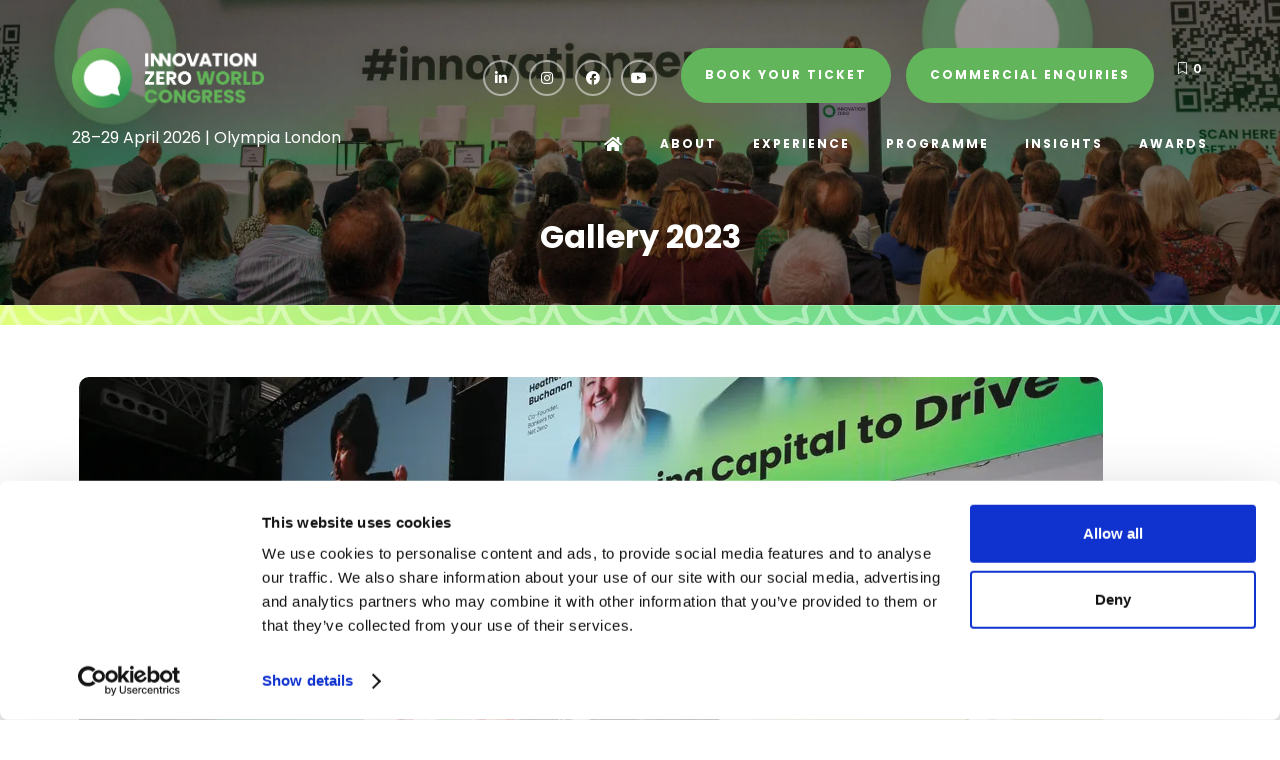

--- FILE ---
content_type: text/html;charset=utf-8
request_url: https://www.innovationzero.com/gallery-2023/14b8f876-innovationzero-d3-91jpg
body_size: 12002
content:






	
<!DOCTYPE html>
	<html lang="en-GB" class="no-js">
		<head>
			
	<meta http-equiv="Content-Type" content="text/html;charset=utf-8" />

	<title>
		
			 - Innovation Zero World 2026
		
	</title>
	<meta name="generator" 	 content="SHOWOFF by ASP.events" />
	<meta name="author" content="">

	
	<meta name="description" content="" />
	<meta name="keywords" content="" />

	<meta name="viewport" content="width=device-width, initial-scale=1.0" />

	
	
		
		
					<meta property="og:site_name" content="Innovation&#x20;Zero&#x20;2025" />  
			<meta property="schema:image" typeof="https://schema.org/WebPage" content="https://cdn.asp.events/CLIENT_Innovati_94A26F7C_B3C0_752F_CC179EFAFD17992A/sites/Innovation-Zero-2023/media/galleries/gallery-2023/14B8F876-innovationzero_d3-91.jpg/fit-in/1200x630/filters:no_upscale()" />  
			<meta property="og:image" content="https://cdn.asp.events/CLIENT_Innovati_94A26F7C_B3C0_752F_CC179EFAFD17992A/sites/Innovation-Zero-2023/media/galleries/gallery-2023/14B8F876-innovationzero_d3-91.jpg/fit-in/1200x630/filters:no_upscale()" />  
			<meta property="og:type" content="article" />  

			<!--
			896CC470F1E666EB742EBE1ED00FBAE70FB2A37496C44A5706E43BEFED69A8C4
			-->
			<base href="https://www.innovationzero.com/" > 
	<meta name="robots" content="noindex, follow" />  
	<link rel="icon" href="https://cdn.asp.events/CLIENT_Innovati_94A26F7C_B3C0_752F_CC179EFAFD17992A/sites/Innovation-Zero-2023/media/favicon.ico" type="image/x-icon" />  
	<link rel="canonical" href="https://www.innovationzero.com/gallery-2023/14b8f876-innovationzero-d3-91jpg" />  
<!-- Google Tag Manager -->
<script>(function(w,d,s,l,i){w[l]=w[l]||[];w[l].push({'gtm.start':
new Date().getTime(),event:'gtm.js'});var f=d.getElementsByTagName(s)[0],
j=d.createElement(s),dl=l!='dataLayer'?'&l='+l:'';j.async=true;j.src=
'https://www.googletagmanager.com/gtm.js?id='+i+dl;f.parentNode.insertBefore(j,f);
})(window,document,'script','dataLayer','GTM-WMB973Z');</script>
<!-- End Google Tag Manager -->

<script type="text/javascript" src="https://secure.visionary-business-ingenuity.com/js/270243.js" ></script>

<script>function initApollo(){var n=Math.random().toString(36).substring(7),o=document.createElement("script");

o.src=https://assets.apollo.io/micro/website-tracker/tracker.iife.js?nocache=+n,o.async=!0,o.defer=!0,

o.onload=function(){window.trackingFunctions.onLoad({appId:"663b4aa0bc05d0043877a8ae"})},

document.head.appendChild(o)}initApollo();</script>

<link href="https://fonts.googleapis.com/css2?family=Inter:wght@900&display=swap" rel="stylesheet">

<script type="text/javascript">
    (function(c,l,a,r,i,t,y){
        c[a]=c[a]||function(){(c[a].q=c[a].q||[]).push(arguments)};
        t=l.createElement(r);t.async=1;t.src="https://www.clarity.ms/tag/"+i;
        y=l.getElementsByTagName(r)[0];y.parentNode.insertBefore(t,y);
    })(window, document, "clarity", "script", "kcc6em5ozw");
</script>

<script src="https://t.contentsquare.net/uxa/0e9bd26df49dc.js"></script>

<meta name="msvalidate.01" content="AE1623880D2DA83F0C4759DBD77483F6" />

	
	



			
			<link rel="stylesheet" href="https://cdn.asp.events/CLIENT_Innovati_94A26F7C_B3C0_752F_CC179EFAFD17992A/sites/Innovation-Zero-2023/media/__theme/css/site.css?v=CE6B727A" />

			
			
			
				<link href="https://fonts.googleapis.com/css?family=Inter:300,300i,700,700i" rel="stylesheet">
			
			
				<link href="https://fonts.googleapis.com/css?family=Poppins:400,400i,700,700i" rel="stylesheet">
			
			

			
	
	<script src="https://code.jquery.com/jquery-3.5.1.min.js" integrity="sha256-9/aliU8dGd2tb6OSsuzixeV4y/faTqgFtohetphbbj0=" crossorigin="anonymous"></script>
    <script src="https://code.jquery.com/jquery-migrate-3.5.2.min.js" integrity="sha256-ocUeptHNod0gW2X1Z+ol3ONVAGWzIJXUmIs+4nUeDLI=" crossorigin="anonymous"></script>

	
    <script src="https://cdn.jsdelivr.net/npm/scriptjs@2.5.7/dist/script.min.js" integrity="sha384-+kbmEGZrjwfGzlYYiLQkgntepLDajw5ZAlz1jvKM4IVPwGH4Z+nbmccUIf9pz1Gq" crossorigin="anonymous"></script>

	
    
	    <script src="https://themes.asp.events/_base/1-2-0/includes/javascripts/dist/essentials.min.js?v=2" integrity="sha256-VH/xQ9VaI7edeFDGIzRJ1o39ePoODwG+T1ebmAilHJw=" crossorigin="anonymous"></script>
    

    
        <script src="https://themes.asp.events/_base/1-2-0/includes/javascripts/dist/global/accessibility.min.js" integrity="sha256-3ryO8Zp/KRAHeYaRhTrJ0vV4CcxzLH9OQgqW0DP3LRU=" crossorigin="anonymous" async></script>
	
    
    
	    <script src="https://themes.asp.events/_template_expo_crio_01/includes/javascripts/site.js?v=42" crossorigin="anonymous"></script>
    

	
	<link rel="preload" href="https://themes.asp.events/_base/1-2-0/includes/fonts/fontawesome/fontawesome-all.min.css?v=1" as="style" fetchPriority="low" onload="this.onload=null;this.rel='stylesheet'" />
	<link rel="preload" href="https://themes.asp.events/_base/1-2-0/includes/fonts/fontawesome/v4-shims.min.css?v=1" as="style" fetchPriority="low" onload="this.onload=null;this.rel='stylesheet'" />
    <noscript>
        <link href="https://themes.asp.events/_base/1-2-0/includes/fonts/fontawesome/fontawesome-all.min.css?v=1" rel="stylesheet" fetchPriority="low">
		<link href="https://themes.asp.events/_base/1-2-0/includes/fonts/fontawesome/v4-shims.min.css?v=1" rel="stylesheet" fetchPriority="low">
    </noscript>	


			
			

			
			<script src="https://themes.asp.events/_template_expo_crio_01/includes/javascripts/accessibility.js"></script>					
			<script type="text/javascript" src="https://themes.asp.events/_base/1-2-0/includes/javascripts/dist/global/accessibility.min.js"></script>

			
			<script src="https://themes.asp.events/_template_expo_crio_01/includes/javascripts/animations.js"></script>

			
	
	
		
		
		<meta name="google-site-verification" content="rvwe0UV1X25kHfFonefZy12REsBJbQHnbpQyrPG5A7k" /> <!-- Google tag (gtag.js) -->
<script async src="https://www.googletagmanager.com/gtag/js?id=G-GD17839T4R"></script>
<script>
  window.dataLayer = window.dataLayer || [];
  function gtag(){dataLayer.push(arguments);}
  gtag('js', new Date());

  gtag('config', 'G-GD17839T4R');
</script>
			<script>
				$script('https://cdn.asp.events/includes/js/jquery/magnificPopup/1.2.0/jquery.magnific-popup.min.js', function(){ $script('https://cdn.asp.events/includes/js/ASPModal.old.min.js'); });

				jQuery(document).ready(function(){

					jQuery(document).on('click','.js-share-button',showShareDialog);

					function showShareDialog(e)
					{
						e.preventDefault();

						var Site = jQuery(this).attr('data-site');

						if (jQuery(this).attr('data-slug') != '') {
							var PageUrl = jQuery(this).attr('data-slug');
						} else {
							var PageUrl = location.href;
						}

						var contentId = '';
						if (jQuery(this).attr('data-contentId') != '') {
							var contentId = jQuery(this).attr('data-contentId');
						}
						var shareText = jQuery(this).attr('data-shareText');
						var shareTitle = jQuery(this).attr('data-shareTitle');

						jQuery.get
							( '__share/buttons/getShareUrl'
							, { Site:Site , PageUrl:PageUrl , PageTitle:document.title, contentId:contentId, shareText:shareText, shareTitle:shareTitle }
							, redirectToShare
							);
					}

					function redirectToShare(data)
					{
						//open email share in modal
						if(data.ShareTo.indexOf('__share/email') == 0)
							openRemoteModal(data.ShareTo);
						else{

						var popupBlockerChecker = {
									check: function(popup_window){
											var _scope = this;
											if (popup_window) {
													if(/chrome/.test(navigator.userAgent.toLowerCase())){
															setTimeout(function () {
																	_scope._is_popup_blocked(_scope, popup_window);
															 },200);
													}else{
															popup_window.onload = function () {
																	_scope._is_popup_blocked(_scope, popup_window);
															};
													}
											}else{
													_scope._displayError();
											}
									},
									_is_popup_blocked: function(scope, popup_window){
											if ((popup_window.innerHeight > 0)==false){ scope._displayError(); }
									},
									_displayError: function(){
											alert("Popup Blocker is enabled! Please add this site to your exception list.");
									}
							};

							var popup = window.open(data.ShareTo,'_blank','width=800,height=650'); //'width=620,height=440'
							popupBlockerChecker.check(popup);
						}
					}

				});
			</script>
		
	

		</head>


	 
	<body class="body--id-2194 t-default Innovation-Zero-2023 ">
		
		
		
		<!-- Google Tag Manager (noscript) -->
<noscript><iframe src="https://www.googletagmanager.com/ns.html?id=GTM-WMB973Z"
height="0" width="0" style="display:none;visibility:hidden"></iframe></noscript>
<!-- End Google Tag Manager (noscript) -->

<noscript><img alt="" src=https://secure.visionary-business-ingenuity.com/270243.png style="display:none;" /></noscript>
	
		<a class="s-skip-to-main" href="#main" style="opacity: 0; position: absolute; transform: translateY(-100%);">Skip to main content</a>			
		<div class="site">
			<div class="l-navigation-mobile js-navigation-mobile">
				<button class="l-navigation-mobile__close js-navigation-mobile-close" type="button" aria-label="Close Menu" aria-controls="navigation">
					<i class="l-navigation-mobile__close__icon fal fa-times"></i>
				</button>
				<div class="l-navigation-mobile__quick-links">
					<a class="l-navigation-mobile__quick-links__button" href="https://www.innovationzero.com/">
						<i class="l-navigation-mobile__quick-links__button__icon fal fa-home"></i>
					</a>

					<a class="l-navigation-mobile__quick-links__button js-search-trigger" href="#search">
						<i class="l-navigation-mobile__quick-links__button__icon fal fa-search"></i>
					</a>			
				</div>	
				
					<div class="l-navigation-mobile__language">
						<div class="panel panel--default panel--id-40">
			
				<div class="panel__body">
					<p><a class="ck-button-one" href="ticketing-attendance" target="_self" title="ticketing-attendance">Book your ticket</a>&nbsp; &nbsp; &nbsp;<a class="ck-button-one" href="why-exhibit/book-stand" target="_self" title="why-exhibit/book-stand">Commercial Enquiries</a></p>

				</div>
			
		</div>
					</div>
							
				<nav class="l-navigation-mobile__menu" aria-label="Mobile Main Navigation">			
                    <ul class="menu menu--dropdown-toggle js-menu js-menu-dropdown-toggle">					
                        <!--seed:12B64DF7967D7F03BCC96F1A94C2F95269B5DA71-->
	
		
	
	
		<li title="Home" class="menu__item menu__item--home">

		
			<a href="" target="_self" class="menu__item__link menuitem menuitem--id-1">Home</a>
		

		
		</li>
	
		<li title="About" class="menu__item">

		
			<a href="about" target="_self" class="menu__item__link menuitem menuitem--id-29">About</a>
		

		
			
			<button class="menu__item__toggle" style="display: none;"><i class="fal fa-chevron-down"></i></button>

			
	
		<ul class="menu--sub-menu menu--sub-menu--level-1">
	
	
		<li title="About Innovation Zero" class="menu__item">

		
			<a href="about" target="_self" class="menu__item__link menuitem menuitem--id-83">About Innovation Zero</a>
		

		
		</li>
	
		<li title="Partnerships" class="menu__item">

		
			<a href="partner" target="_self" class="menu__item__link menuitem menuitem--id-425">Partnerships</a>
		

		
			
			<button class="menu__item__toggle" style="display: none;"><i class="fal fa-chevron-down"></i></button>

			
	
		<ul class="menu--sub-menu menu--sub-menu--level-2">
	
	
		<li title="2026 Partners" class="menu__item">

		
			<a href="2026-partners" target="_self" class="menu__item__link menuitem menuitem--id-434">2026 Partners</a>
		

		
		</li>
	
	
		</ul>
	


		
		</li>
	
		<li title="2026 Advisory Board" class="menu__item">

		
			<a href="2026-advisory-board" target="_self" class="menu__item__link menuitem menuitem--id-539">2026 Advisory Board</a>
		

		
		</li>
	
		<li title="Press &amp; Media" class="menu__item">

		
			<a href="visit/press-media" target="_self" class="menu__item__link menuitem menuitem--id-100">Press & Media</a>
		

		
		</li>
	
		<li title="Contact Us" class="menu__item">

		
			<a href="about/contact" target="_self" class="menu__item__link menuitem menuitem--id-78">Contact Us</a>
		

		
		</li>
	
	
		</ul>
	


		
		</li>
	
		<li title="Experience" class="menu__item">

		
			<span class="menu__item__link menuitem menuitem--id-546">Experience</span>
		

		
			
			<button class="menu__item__toggle" style="display: none;"><i class="fal fa-chevron-down"></i></button>

			
	
		<ul class="menu--sub-menu menu--sub-menu--level-1">
	
	
		<li title="Visit" class="menu__item">

		
			<a href="visit" target="_self" class="menu__item__link menuitem menuitem--id-48">Visit</a>
		

		
			
			<button class="menu__item__toggle" style="display: none;"><i class="fal fa-chevron-down"></i></button>

			
	
		<ul class="menu--sub-menu menu--sub-menu--level-2">
	
	
		<li title="2026 Sponsors &amp; Exhibitors" class="menu__item">

		
			<a href="why-exhibit/sponsor-exhibitor-list-2026" target="_self" class="menu__item__link menuitem menuitem--id-547">2026 Sponsors & Exhibitors</a>
		

		
		</li>
	
		<li title="Book Your Ticket" class="menu__item">

		
			<a href="ticketing-attendance" target="_self" class="menu__item__link menuitem menuitem--id-549">Book Your Ticket</a>
		

		
		</li>
	
	
		</ul>
	


		
		</li>
	
		<li title="Exhibit" class="menu__item">

		
			<a href="why-exhibit" target="_self" class="menu__item__link menuitem menuitem--id-74">Exhibit</a>
		

		
			
			<button class="menu__item__toggle" style="display: none;"><i class="fal fa-chevron-down"></i></button>

			
	
		<ul class="menu--sub-menu menu--sub-menu--level-2">
	
	
		<li title="Exhibitor Enquiry" class="menu__item">

		
			<a href="why-exhibit/book-stand" target="_self" class="menu__item__link menuitem menuitem--id-80">Exhibitor Enquiry</a>
		

		
		</li>
	
		<li title="2025 Post Event Report" class="menu__item">

		
			<a href="download-post-event-report" target="_self" class="menu__item__link menuitem menuitem--id-494">2025 Post Event Report</a>
		

		
		</li>
	
		<li title="Portal Login" class="menu__item">

		
			<a href="portal-login" target="_self" class="menu__item__link menuitem menuitem--id-89">Portal Login</a>
		

		
		</li>
	
	
		</ul>
	


		
		</li>
	
	
		</ul>
	


		
		</li>
	
		<li title="Programme" class="menu__item">

		
			<a href="2026-programme" target="_self" class="menu__item__link menuitem menuitem--id-24">Programme</a>
		

		
			
			<button class="menu__item__toggle" style="display: none;"><i class="fal fa-chevron-down"></i></button>

			
	
		<ul class="menu--sub-menu menu--sub-menu--level-1">
	
	
		<li title="2026 Forums" class="menu__item">

		
			<a href="innovation-zero-2026-forums" target="_self" class="menu__item__link menuitem menuitem--id-435">2026 Forums</a>
		

		
		</li>
	
		<li title="2026 Tracks" class="menu__item">

		
			<a href="innovation-zero-world-2026-tracks" target="_self" class="menu__item__link menuitem menuitem--id-548">2026 Tracks</a>
		

		
		</li>
	
		<li title="2026 Speakers" class="menu__item">

		
			<a href="2026-speakers" target="_self" class="menu__item__link menuitem menuitem--id-433">2026 Speakers</a>
		

		
		</li>
	
		<li title="Apply to Speak" class="menu__item">

		
			<a href="speaker-interest" target="_self" class="menu__item__link menuitem menuitem--id-542">Apply to Speak</a>
		

		
		</li>
	
	
		</ul>
	


		
		</li>
	
		<li title="Insights" class="menu__item">

		
			<a href="content-centre" target="_self" class="menu__item__link menuitem menuitem--id-27">Insights</a>
		

		
			
			<button class="menu__item__toggle" style="display: none;"><i class="fal fa-chevron-down"></i></button>

			
	
		<ul class="menu--sub-menu menu--sub-menu--level-1">
	
	
		<li title="News &amp; Insights" class="menu__item">

		
			<a href="news" target="_self" class="menu__item__link menuitem menuitem--id-199">News & Insights</a>
		

		
		</li>
	
		<li title="Interviews 2025" class="menu__item">

		
			<a href="interviews-2025-7jxo" target="_self" class="menu__item__link menuitem menuitem--id-474">Interviews 2025</a>
		

		
		</li>
	
		<li title="Sessions" class="menu__item">

		
			<a href="sessions" target="_self" class="menu__item__link menuitem menuitem--id-491">Sessions</a>
		

		
		</li>
	
		<li title="Zero In Newsletter" class="menu__item">

		
			<a href="zero-in" target="_self" class="menu__item__link menuitem menuitem--id-170">Zero In Newsletter</a>
		

		
			
			<button class="menu__item__toggle" style="display: none;"><i class="fal fa-chevron-down"></i></button>

			
	
		<ul class="menu--sub-menu menu--sub-menu--level-2">
	
	
		<li title="Subscribe" class="menu__item">

		
			<a href="zero-subscribe" target="_self" class="menu__item__link menuitem menuitem--id-492">Subscribe</a>
		

		
		</li>
	
	
		</ul>
	


		
		</li>
	
		<li title="Webinars" class="menu__item">

		
			<a href="webinars" target="_self" class="menu__item__link menuitem menuitem--id-507">Webinars</a>
		

		
		</li>
	
		<li title="Whitepaper" class="menu__item">

		
			<a href="whitepaper-scaling-flexible-consumer-led-grids" target="_self" class="menu__item__link menuitem menuitem--id-508">Whitepaper</a>
		

		
		</li>
	
	
		</ul>
	


		
		</li>
	
		<li title="Awards" class="menu__item">

		
			<a href="awards" target="_self" class="menu__item__link menuitem menuitem--id-242">Awards</a>
		

		
			
			<button class="menu__item__toggle" style="display: none;"><i class="fal fa-chevron-down"></i></button>

			
	
		<ul class="menu--sub-menu menu--sub-menu--level-1">
	
	
		<li title="Awards 2026" class="menu__item">

		
			<a href="awards" target="_self" class="menu__item__link menuitem menuitem--id-429">Awards 2026</a>
		

		
		</li>
	
		<li title="Green Solutions Catalogue" class="menu__item">

		
			<a href="solution-list" target="_self" class="menu__item__link menuitem menuitem--id-493">Green Solutions Catalogue</a>
		

		
		</li>
	
	
		</ul>
	


		
		</li>
	
	
		
	

	
                    </ui>		
				</nav>
				
					<div class="l-navigation-mobile__navigation__social">
						<div class="panel panel--default panel--id-8">
			
				<div class="panel__body">
					<ul class="ck-social-icons"><br />
	<li><a href="https://www.linkedin.com/company/innovationzero/" target="_blank" title="https://www.linkedin.com/company/innovationzero/">Linkedin</a></li>
	<li><a href="https://www.instagram.com/_innovationzero/" target="_blank" title="https://www.instagram.com/_innovationzero/">Instagram</a></li>
	<li><a href="https://www.facebook.com/innovationzerolondon" target="_blank" title="https://www.facebook.com/innovationzerolondon">Facebook</a></li>
	<li><a href="https://www.youtube.com/@_InnovationZero" target="_blank" title="https://www.youtube.com/@_InnovationZero">YouTube</a></li>
</ul>

				</div>
			
		</div>
					</div>
				
			</div>
			
				
	
    
	
		
	
	<div class="l-header-sticky">
		<div class="l-header-sticky__wrapper">
			<div class="l-header-sticky__branding-dates">
				<div class="l-header-sticky__branding">
					
						<div class="panel panel--default panel--id-61">
			
			
			
				<div class="panel__body">
					<table border="0" cellpadding="1" cellspacing="1" style="width: 100%;">
	<tbody>
		<tr>
			<td rowspan="2"><a href="" target="_self" title=""><img alt="Innovation Zero" src="https://cdn.asp.events/CLIENT_Innovati_94A26F7C_B3C0_752F_CC179EFAFD17992A/sites/Innovation-Zero-2023/media/IZ_World_dark.png" style="width: 192px; height: 60px;" /></a></td>
			<td>
			<p class="ck-intro-text">&nbsp; &nbsp;&nbsp;<strong>Powering the Future Economy</strong></p>
			</td>
		</tr>
		<tr>
			<td style="text-align: center;">&nbsp;</td>
		</tr>
	</tbody>
</table>

<p>&nbsp;</p>

				</div>
			
		</div>
											
				</div>
				
					<div class="l-header-sticky__dates">
						
							<div class="panel panel--default panel--id-14827">
			
			
			
				<div class="panel__body">
					<p><span class="ck-text-size-large">28th &amp; 29th April 2026&nbsp;| Olympia London</span></p>

				</div>
			
		</div>
												
					</div>
						
			</div>			
			<div class="l-header-sticky__call-to-actions-navigation">
				
				<div class="l-header-sticky__navigation">
					<a class="l-header-sticky__navigation__menu-trigger js-navigation-mobile-open" href="#">
						<i class="l-header-sticky__navigation__menu-trigger__icon fal fa-bars"></i>
					</a>						
					<nav class="l-header-sticky__navigation__menu js-navigation" data-name="main" aria-label="Main Navigation">						
						<ul class="menu menu--dropdown-responsive js-menu js-menu-dropdown-responsive menublock">
                            <!--seed:12B64DF7967D7F03BCC96F1A94C2F95269B5DA71-->
	
		
	
	
		<li title="Home" class="menu__item menu__item--home">

		
			<a href="" target="_self" class="menu__item__link menuitem menuitem--id-1">Home</a>
		

		
		</li>
	
		<li title="About" class="menu__item">

		
			<a href="about" target="_self" class="menu__item__link menuitem menuitem--id-29">About</a>
		

		
			
			<button class="menu__item__toggle" style="display: none;"><i class="fal fa-chevron-down"></i></button>

			
	
		<ul class="menu--sub-menu menu--sub-menu--level-1">
	
	
		<li title="About Innovation Zero" class="menu__item">

		
			<a href="about" target="_self" class="menu__item__link menuitem menuitem--id-83">About Innovation Zero</a>
		

		
		</li>
	
		<li title="Partnerships" class="menu__item">

		
			<a href="partner" target="_self" class="menu__item__link menuitem menuitem--id-425">Partnerships</a>
		

		
			
			<button class="menu__item__toggle" style="display: none;"><i class="fal fa-chevron-down"></i></button>

			
	
		<ul class="menu--sub-menu menu--sub-menu--level-2">
	
	
		<li title="2026 Partners" class="menu__item">

		
			<a href="2026-partners" target="_self" class="menu__item__link menuitem menuitem--id-434">2026 Partners</a>
		

		
		</li>
	
	
		</ul>
	


		
		</li>
	
		<li title="2026 Advisory Board" class="menu__item">

		
			<a href="2026-advisory-board" target="_self" class="menu__item__link menuitem menuitem--id-539">2026 Advisory Board</a>
		

		
		</li>
	
		<li title="Press &amp; Media" class="menu__item">

		
			<a href="visit/press-media" target="_self" class="menu__item__link menuitem menuitem--id-100">Press & Media</a>
		

		
		</li>
	
		<li title="Contact Us" class="menu__item">

		
			<a href="about/contact" target="_self" class="menu__item__link menuitem menuitem--id-78">Contact Us</a>
		

		
		</li>
	
	
		</ul>
	


		
		</li>
	
		<li title="Experience" class="menu__item">

		
			<span class="menu__item__link menuitem menuitem--id-546">Experience</span>
		

		
			
			<button class="menu__item__toggle" style="display: none;"><i class="fal fa-chevron-down"></i></button>

			
	
		<ul class="menu--sub-menu menu--sub-menu--level-1">
	
	
		<li title="Visit" class="menu__item">

		
			<a href="visit" target="_self" class="menu__item__link menuitem menuitem--id-48">Visit</a>
		

		
			
			<button class="menu__item__toggle" style="display: none;"><i class="fal fa-chevron-down"></i></button>

			
	
		<ul class="menu--sub-menu menu--sub-menu--level-2">
	
	
		<li title="2026 Sponsors &amp; Exhibitors" class="menu__item">

		
			<a href="why-exhibit/sponsor-exhibitor-list-2026" target="_self" class="menu__item__link menuitem menuitem--id-547">2026 Sponsors & Exhibitors</a>
		

		
		</li>
	
		<li title="Book Your Ticket" class="menu__item">

		
			<a href="ticketing-attendance" target="_self" class="menu__item__link menuitem menuitem--id-549">Book Your Ticket</a>
		

		
		</li>
	
	
		</ul>
	


		
		</li>
	
		<li title="Exhibit" class="menu__item">

		
			<a href="why-exhibit" target="_self" class="menu__item__link menuitem menuitem--id-74">Exhibit</a>
		

		
			
			<button class="menu__item__toggle" style="display: none;"><i class="fal fa-chevron-down"></i></button>

			
	
		<ul class="menu--sub-menu menu--sub-menu--level-2">
	
	
		<li title="Exhibitor Enquiry" class="menu__item">

		
			<a href="why-exhibit/book-stand" target="_self" class="menu__item__link menuitem menuitem--id-80">Exhibitor Enquiry</a>
		

		
		</li>
	
		<li title="2025 Post Event Report" class="menu__item">

		
			<a href="download-post-event-report" target="_self" class="menu__item__link menuitem menuitem--id-494">2025 Post Event Report</a>
		

		
		</li>
	
		<li title="Portal Login" class="menu__item">

		
			<a href="portal-login" target="_self" class="menu__item__link menuitem menuitem--id-89">Portal Login</a>
		

		
		</li>
	
	
		</ul>
	


		
		</li>
	
	
		</ul>
	


		
		</li>
	
		<li title="Programme" class="menu__item">

		
			<a href="2026-programme" target="_self" class="menu__item__link menuitem menuitem--id-24">Programme</a>
		

		
			
			<button class="menu__item__toggle" style="display: none;"><i class="fal fa-chevron-down"></i></button>

			
	
		<ul class="menu--sub-menu menu--sub-menu--level-1">
	
	
		<li title="2026 Forums" class="menu__item">

		
			<a href="innovation-zero-2026-forums" target="_self" class="menu__item__link menuitem menuitem--id-435">2026 Forums</a>
		

		
		</li>
	
		<li title="2026 Tracks" class="menu__item">

		
			<a href="innovation-zero-world-2026-tracks" target="_self" class="menu__item__link menuitem menuitem--id-548">2026 Tracks</a>
		

		
		</li>
	
		<li title="2026 Speakers" class="menu__item">

		
			<a href="2026-speakers" target="_self" class="menu__item__link menuitem menuitem--id-433">2026 Speakers</a>
		

		
		</li>
	
		<li title="Apply to Speak" class="menu__item">

		
			<a href="speaker-interest" target="_self" class="menu__item__link menuitem menuitem--id-542">Apply to Speak</a>
		

		
		</li>
	
	
		</ul>
	


		
		</li>
	
		<li title="Insights" class="menu__item">

		
			<a href="content-centre" target="_self" class="menu__item__link menuitem menuitem--id-27">Insights</a>
		

		
			
			<button class="menu__item__toggle" style="display: none;"><i class="fal fa-chevron-down"></i></button>

			
	
		<ul class="menu--sub-menu menu--sub-menu--level-1">
	
	
		<li title="News &amp; Insights" class="menu__item">

		
			<a href="news" target="_self" class="menu__item__link menuitem menuitem--id-199">News & Insights</a>
		

		
		</li>
	
		<li title="Interviews 2025" class="menu__item">

		
			<a href="interviews-2025-7jxo" target="_self" class="menu__item__link menuitem menuitem--id-474">Interviews 2025</a>
		

		
		</li>
	
		<li title="Sessions" class="menu__item">

		
			<a href="sessions" target="_self" class="menu__item__link menuitem menuitem--id-491">Sessions</a>
		

		
		</li>
	
		<li title="Zero In Newsletter" class="menu__item">

		
			<a href="zero-in" target="_self" class="menu__item__link menuitem menuitem--id-170">Zero In Newsletter</a>
		

		
			
			<button class="menu__item__toggle" style="display: none;"><i class="fal fa-chevron-down"></i></button>

			
	
		<ul class="menu--sub-menu menu--sub-menu--level-2">
	
	
		<li title="Subscribe" class="menu__item">

		
			<a href="zero-subscribe" target="_self" class="menu__item__link menuitem menuitem--id-492">Subscribe</a>
		

		
		</li>
	
	
		</ul>
	


		
		</li>
	
		<li title="Webinars" class="menu__item">

		
			<a href="webinars" target="_self" class="menu__item__link menuitem menuitem--id-507">Webinars</a>
		

		
		</li>
	
		<li title="Whitepaper" class="menu__item">

		
			<a href="whitepaper-scaling-flexible-consumer-led-grids" target="_self" class="menu__item__link menuitem menuitem--id-508">Whitepaper</a>
		

		
		</li>
	
	
		</ul>
	


		
		</li>
	
		<li title="Awards" class="menu__item">

		
			<a href="awards" target="_self" class="menu__item__link menuitem menuitem--id-242">Awards</a>
		

		
			
			<button class="menu__item__toggle" style="display: none;"><i class="fal fa-chevron-down"></i></button>

			
	
		<ul class="menu--sub-menu menu--sub-menu--level-1">
	
	
		<li title="Awards 2026" class="menu__item">

		
			<a href="awards" target="_self" class="menu__item__link menuitem menuitem--id-429">Awards 2026</a>
		

		
		</li>
	
		<li title="Green Solutions Catalogue" class="menu__item">

		
			<a href="solution-list" target="_self" class="menu__item__link menuitem menuitem--id-493">Green Solutions Catalogue</a>
		

		
		</li>
	
	
		</ul>
	


		
		</li>
	
	
		
	


                        </ul>
					</nav>
				</div>
			</div>
		</div>			
	</div>	

		
	<header class="l-header js-header" data-header-option="1">				
		<div class="l-header__wrapper">
			<div class="l-header__branding-dates">
				
					<div class="l-header__branding">
						<div class="panel panel--default panel--id-39">
			
				<div class="panel__body">
					<p class="ck-intro-text"><a href="" target="_self" title=""><img alt="IZ World Congress" src="https://cdn.asp.events/CLIENT_Innovati_94A26F7C_B3C0_752F_CC179EFAFD17992A/sites/Innovation-Zero-2023/media/IZ_World_white.png" style="width: 192px; height: 60px;" /></a>&nbsp; &nbsp; &nbsp;<span class="ck-text-size-large">&nbsp;</span></p>

				</div>
			
		</div>
					</div>
				
				
					<div class="l-header__dates">
						<div class="panel panel--default panel--id-6">
			
				<div class="panel__body">
					<p class="ck-text-white"><span class="ck-text-size-large">28&ndash;29&nbsp;April&nbsp;2026&nbsp;| Olympia London</span></p>

				</div>
			
		</div>
					</div>
				
			</div>
			<div class="l-header__extras-navigation">
				
					<div class="l-header__links-social-language">
						
						
							<div class="l-header__social">
								<div class="panel panel--default panel--id-8">
			
				<div class="panel__body">
					<ul class="ck-social-icons"><br />
	<li><a href="https://www.linkedin.com/company/innovationzero/" target="_blank" title="https://www.linkedin.com/company/innovationzero/">Linkedin</a></li>
	<li><a href="https://www.instagram.com/_innovationzero/" target="_blank" title="https://www.instagram.com/_innovationzero/">Instagram</a></li>
	<li><a href="https://www.facebook.com/innovationzerolondon" target="_blank" title="https://www.facebook.com/innovationzerolondon">Facebook</a></li>
	<li><a href="https://www.youtube.com/@_InnovationZero" target="_blank" title="https://www.youtube.com/@_InnovationZero">YouTube</a></li>
</ul>

				</div>
			
		</div>
							</div>
						
						
							<div class="l-header__language">
								<div class="panel panel--default panel--id-40">
			
				<div class="panel__body">
					<p><a class="ck-button-one" href="ticketing-attendance" target="_self" title="ticketing-attendance">Book your ticket</a>&nbsp; &nbsp; &nbsp;<a class="ck-button-one" href="why-exhibit/book-stand" target="_self" title="why-exhibit/book-stand">Commercial Enquiries</a></p>

				</div>
			
		</div>
							</div>
						
						
							<div class="l-header__wishlist">
								<div class="panel panel--default panel--id-483"> 
 <div class="panel__body"> 
  <p> <button class="p-button p-button--type-widget-wishlist-toggle js-communities-bar-favourites-toggle"> <i class="p-button__icon fal fa-bookmark"></i> <span class="p-button__value js-favourites-count">0</span> </button> 
   <div class="w-wishlist js-wishlist"> 
    <div class="w-wishlist__header"> 
     <h2 class="w-wishlist__header__title"> Wishlist </h2> 
    </div> 
    <div class="w-wishlist__empty-state js-wishlist-empty"> 
     <div class="p-empty-state p-empty-state--type-widget-wishlist"> 
      <div class="p-empty-state__body">
        Add some favourites to your wishlist to get started! 
      </div> 
     </div> 
    </div> 
    <div class="w-wishlist__body js-wishlist-body"> 
     <div class="w-wishlist__body__list js-wishlist-body-listwrapper"> 
      <div class="w-wishlist__body__list__items"> 
       <ul class="p-list p-list--type-widget-wishlist js-wishlist-body-list"> 
       </ul> 
      </div> 
      <div class="w-wishlist__body__list__actions"> 
       <button class="p-button p-button--secondary button--secondary js-wishlist-body-list-emailbtn">Email this List</button> 
       <button class="p-button p-button--primary button--primary js-wishlist-body-list-downloadpdf">Download</button> 
      </div> 
     </div> 
     <div class="w-wishlist__body__list js-wishlist-body-loading"> 
      <div class="w-wishlist__body__message">
       Generating...
      </div> 
     </div> 
     <div class="w-wishlist__body__email js-wishlist-body-email"> 
      <div class="w-wishlist__body__email__form"> 
       <form class="p-form p-form--type-widget-wishlist-email"> 
        <div class="p-form__group p-form__group--email"> 
         <div class="p-form__group__label-wrapper"> 
          <label class="p-form__group__label">Email this List</label> 
         </div> 
         <div class="p-form__group__control-wrapper"> 
          <input type="email" class="p-form__group__control" required="" placeholder="john@email.com" /> 
         </div> 
        </div> 
        <div class="p-form__actions"> 
         <div class="p-form__actions__secondary"> 
          <button class="p-button p-button--secondary button--secondary js-wishlist-back-to-wishlist"><i class="fal fa-arrow-left"></i> Wishlist</button> 
         </div> 
         <div class="p-form__actions__primary"> 
          <button class="p-button p-button--primary button--primary js-wishlist-body-emailpdf">Email this List</button> 
         </div> 
        </div> 
       </form> 
      </div> 
     </div> 
    </div> 
   </div> <script type="text/javascript">
		var engageURL = "https://zone.showoff.asp.events";
		var siteUuid = "38E45731-C841-99DE-E1D0B3B30E83A162";

		$(function() {
			$.engageWishlist.outputWishlistItems = function(data) {
				$('.js-wishlist-body-list').empty();
				var groups = $.engageWishlist.groupBy(data, 'libraryName');

				$.each(groups, function(libraryName, items) {

					$('.js-wishlist-body-list').append( '<li class="p-list__item p-list__item--type-heading">' + libraryName + '</li>' );

					$.each(items, function(index, row) {

						var itemimage = '<a class="p-list__item__image p-list__item__image--type-placeholder" href="' + row.slug + '" target="_blank"></a>';
						if (row.image !== '') {
							itemimage = '<a class="p-list__item__image" href="' + row.slug + '" target="_blank" style="background-image: url(\'' + row.image + '\');"></a>';
						}

						var itemhtml = ' \
								<li class="p-list__item js-library-item is-favourited" data-content-i-d="' + row.contentID + '" > \
									' + itemimage + ' \
									<div class="p-list__item__header"> \
										<h4 class="p-list__item__header__title"> \
											<a class="p-list__item__header__title__link" href="' + row.slug + '" target="_blank" title="' + row.title + '">' + row.title + '</a> \
										</h4> \
									</div> \
									<div class="p-list__item__actions"> \
										<div class="p-button-group"> \
											<a class="p-button p-button--type-widget-wishlist-list-remove js-library-item-favourite" data-content-i-d="' + row.contentID + '"> \
												<i class="p-button__icon fal fa-trash-alt"></i> \
											</a> \
										</div> \
									</div> \
								</li> \
							';
						$('.js-wishlist-body-list').append( itemhtml );
					});
				});
			}
		});
	</script> <script type="text/javascript" src="/__includes/communities/javascripts/wishlist.js"></script> <br /> &nbsp;</p> 
 </div> 
</div>
							</div>
											
					</div>
				
				<div class="l-header__navigation">	
					<a class="l-header__navigation__menu-trigger js-navigation-mobile-open" href="#">
						<i class="l-header__navigation__menu-trigger__icon fal fa-bars"></i>
					</a>						
					<nav class="l-header__navigation__menu js-navigation" data-name="main" aria-label="Main Navigation">						
						<ul class="menu menu--dropdown-responsive js-menu js-menu-dropdown-responsive menublock">
                            <!--seed:12B64DF7967D7F03BCC96F1A94C2F95269B5DA71-->
	
		
	
	
		<li title="Home" class="menu__item menu__item--home">

		
			<a href="" target="_self" class="menu__item__link menuitem menuitem--id-1">Home</a>
		

		
		</li>
	
		<li title="About" class="menu__item">

		
			<a href="about" target="_self" class="menu__item__link menuitem menuitem--id-29">About</a>
		

		
			
			<button class="menu__item__toggle" style="display: none;"><i class="fal fa-chevron-down"></i></button>

			
	
		<ul class="menu--sub-menu menu--sub-menu--level-1">
	
	
		<li title="About Innovation Zero" class="menu__item">

		
			<a href="about" target="_self" class="menu__item__link menuitem menuitem--id-83">About Innovation Zero</a>
		

		
		</li>
	
		<li title="Partnerships" class="menu__item">

		
			<a href="partner" target="_self" class="menu__item__link menuitem menuitem--id-425">Partnerships</a>
		

		
			
			<button class="menu__item__toggle" style="display: none;"><i class="fal fa-chevron-down"></i></button>

			
	
		<ul class="menu--sub-menu menu--sub-menu--level-2">
	
	
		<li title="2026 Partners" class="menu__item">

		
			<a href="2026-partners" target="_self" class="menu__item__link menuitem menuitem--id-434">2026 Partners</a>
		

		
		</li>
	
	
		</ul>
	


		
		</li>
	
		<li title="2026 Advisory Board" class="menu__item">

		
			<a href="2026-advisory-board" target="_self" class="menu__item__link menuitem menuitem--id-539">2026 Advisory Board</a>
		

		
		</li>
	
		<li title="Press &amp; Media" class="menu__item">

		
			<a href="visit/press-media" target="_self" class="menu__item__link menuitem menuitem--id-100">Press & Media</a>
		

		
		</li>
	
		<li title="Contact Us" class="menu__item">

		
			<a href="about/contact" target="_self" class="menu__item__link menuitem menuitem--id-78">Contact Us</a>
		

		
		</li>
	
	
		</ul>
	


		
		</li>
	
		<li title="Experience" class="menu__item">

		
			<span class="menu__item__link menuitem menuitem--id-546">Experience</span>
		

		
			
			<button class="menu__item__toggle" style="display: none;"><i class="fal fa-chevron-down"></i></button>

			
	
		<ul class="menu--sub-menu menu--sub-menu--level-1">
	
	
		<li title="Visit" class="menu__item">

		
			<a href="visit" target="_self" class="menu__item__link menuitem menuitem--id-48">Visit</a>
		

		
			
			<button class="menu__item__toggle" style="display: none;"><i class="fal fa-chevron-down"></i></button>

			
	
		<ul class="menu--sub-menu menu--sub-menu--level-2">
	
	
		<li title="2026 Sponsors &amp; Exhibitors" class="menu__item">

		
			<a href="why-exhibit/sponsor-exhibitor-list-2026" target="_self" class="menu__item__link menuitem menuitem--id-547">2026 Sponsors & Exhibitors</a>
		

		
		</li>
	
		<li title="Book Your Ticket" class="menu__item">

		
			<a href="ticketing-attendance" target="_self" class="menu__item__link menuitem menuitem--id-549">Book Your Ticket</a>
		

		
		</li>
	
	
		</ul>
	


		
		</li>
	
		<li title="Exhibit" class="menu__item">

		
			<a href="why-exhibit" target="_self" class="menu__item__link menuitem menuitem--id-74">Exhibit</a>
		

		
			
			<button class="menu__item__toggle" style="display: none;"><i class="fal fa-chevron-down"></i></button>

			
	
		<ul class="menu--sub-menu menu--sub-menu--level-2">
	
	
		<li title="Exhibitor Enquiry" class="menu__item">

		
			<a href="why-exhibit/book-stand" target="_self" class="menu__item__link menuitem menuitem--id-80">Exhibitor Enquiry</a>
		

		
		</li>
	
		<li title="2025 Post Event Report" class="menu__item">

		
			<a href="download-post-event-report" target="_self" class="menu__item__link menuitem menuitem--id-494">2025 Post Event Report</a>
		

		
		</li>
	
		<li title="Portal Login" class="menu__item">

		
			<a href="portal-login" target="_self" class="menu__item__link menuitem menuitem--id-89">Portal Login</a>
		

		
		</li>
	
	
		</ul>
	


		
		</li>
	
	
		</ul>
	


		
		</li>
	
		<li title="Programme" class="menu__item">

		
			<a href="2026-programme" target="_self" class="menu__item__link menuitem menuitem--id-24">Programme</a>
		

		
			
			<button class="menu__item__toggle" style="display: none;"><i class="fal fa-chevron-down"></i></button>

			
	
		<ul class="menu--sub-menu menu--sub-menu--level-1">
	
	
		<li title="2026 Forums" class="menu__item">

		
			<a href="innovation-zero-2026-forums" target="_self" class="menu__item__link menuitem menuitem--id-435">2026 Forums</a>
		

		
		</li>
	
		<li title="2026 Tracks" class="menu__item">

		
			<a href="innovation-zero-world-2026-tracks" target="_self" class="menu__item__link menuitem menuitem--id-548">2026 Tracks</a>
		

		
		</li>
	
		<li title="2026 Speakers" class="menu__item">

		
			<a href="2026-speakers" target="_self" class="menu__item__link menuitem menuitem--id-433">2026 Speakers</a>
		

		
		</li>
	
		<li title="Apply to Speak" class="menu__item">

		
			<a href="speaker-interest" target="_self" class="menu__item__link menuitem menuitem--id-542">Apply to Speak</a>
		

		
		</li>
	
	
		</ul>
	


		
		</li>
	
		<li title="Insights" class="menu__item">

		
			<a href="content-centre" target="_self" class="menu__item__link menuitem menuitem--id-27">Insights</a>
		

		
			
			<button class="menu__item__toggle" style="display: none;"><i class="fal fa-chevron-down"></i></button>

			
	
		<ul class="menu--sub-menu menu--sub-menu--level-1">
	
	
		<li title="News &amp; Insights" class="menu__item">

		
			<a href="news" target="_self" class="menu__item__link menuitem menuitem--id-199">News & Insights</a>
		

		
		</li>
	
		<li title="Interviews 2025" class="menu__item">

		
			<a href="interviews-2025-7jxo" target="_self" class="menu__item__link menuitem menuitem--id-474">Interviews 2025</a>
		

		
		</li>
	
		<li title="Sessions" class="menu__item">

		
			<a href="sessions" target="_self" class="menu__item__link menuitem menuitem--id-491">Sessions</a>
		

		
		</li>
	
		<li title="Zero In Newsletter" class="menu__item">

		
			<a href="zero-in" target="_self" class="menu__item__link menuitem menuitem--id-170">Zero In Newsletter</a>
		

		
			
			<button class="menu__item__toggle" style="display: none;"><i class="fal fa-chevron-down"></i></button>

			
	
		<ul class="menu--sub-menu menu--sub-menu--level-2">
	
	
		<li title="Subscribe" class="menu__item">

		
			<a href="zero-subscribe" target="_self" class="menu__item__link menuitem menuitem--id-492">Subscribe</a>
		

		
		</li>
	
	
		</ul>
	


		
		</li>
	
		<li title="Webinars" class="menu__item">

		
			<a href="webinars" target="_self" class="menu__item__link menuitem menuitem--id-507">Webinars</a>
		

		
		</li>
	
		<li title="Whitepaper" class="menu__item">

		
			<a href="whitepaper-scaling-flexible-consumer-led-grids" target="_self" class="menu__item__link menuitem menuitem--id-508">Whitepaper</a>
		

		
		</li>
	
	
		</ul>
	


		
		</li>
	
		<li title="Awards" class="menu__item">

		
			<a href="awards" target="_self" class="menu__item__link menuitem menuitem--id-242">Awards</a>
		

		
			
			<button class="menu__item__toggle" style="display: none;"><i class="fal fa-chevron-down"></i></button>

			
	
		<ul class="menu--sub-menu menu--sub-menu--level-1">
	
	
		<li title="Awards 2026" class="menu__item">

		
			<a href="awards" target="_self" class="menu__item__link menuitem menuitem--id-429">Awards 2026</a>
		

		
		</li>
	
		<li title="Green Solutions Catalogue" class="menu__item">

		
			<a href="solution-list" target="_self" class="menu__item__link menuitem menuitem--id-493">Green Solutions Catalogue</a>
		

		
		</li>
	
	
		</ul>
	


		
		</li>
	
	
		
	


                        </ul>
					</nav>								
				</div>
			</div>
		</div>				
	</header>
		

			
				
	
		<div class="l-page-title js-l-page-title">
			
				<div class="l-page-title__wrapper">
			
			
			
				
				
					<h2 class="l-page-title__title">Gallery 2023</h2>
				
			
			
				<div class="l-page-title__image">
					<div class="panel panel--default panel--id-1170">
			
				<div class="panel__body">
					<p><img alt="Innovation Zero 2024 Main Stage" src="https://cdn.asp.events/CLIENT_Innovati_94A26F7C_B3C0_752F_CC179EFAFD17992A/sites/Innovation-Zero-2023/media/hero/75-Darkness75-Vignette-Page-Title-Image-.png" style="width: 1920px; height: 350px;" /></p>

				</div>
			
		</div>
				</div>	
			
							
			
			
				</div>
			
		</div>
	

			
				
			

			
				
	<div class="l-content" id="main">
		
	
	
		
		
		
	

	<main class="content__main">
		
		<div class="content__main__body">
			<div class="wrapper">
				








<div class="m-galleries-entry m-galleries-entry--default">
	<div class="m-galleries-entry__item js-library-list js-library-item js-library-entry-item" searchgroup="libraryentry-gallery-2023" data-content-i-d=2194>
		<div class="m-galleries-entry__item__toolbar">
			<div class="p-button-group p-button-group--horizontal-to-vertical p-button-group--horizontal-to-vertical--laptop">
				
				
				
			</div>
		</div>
		
		<div class="m-galleries-entry__item__body">
			<div class="m-galleries-entry__item__body__image">
				<img src="https://cdn.asp.events/CLIENT_Innovati_94A26F7C_B3C0_752F_CC179EFAFD17992A/sites/Innovation-Zero-2023/media/galleries/gallery-2023/14B8F876-innovationzero_d3-91.jpg/fit-in/1024x1024/filters:no_upscale()" alt="" />
			</div>
			
		</div>
		<div class="m-galleries-entry__item__widgets">
			
		</div>
	</div>
	
	<div class="m-galleries-entry__pagination">
		
			
		

	<div class="pagination pagination--entry js-pagination js-library-entry-pagination" searchgroup="libraryentry-gallery-2023" data-cachestatic="0">
				<ul class="pagination__list"><li class="pagination__list__item"><a href="javascript:openRemoteModal('gallery-2023/14b8db8f-innovationzero-d3-90jpg','ajax',{},false,'',{&quot;dimension15&quot;:&quot;gallery-2023/14b8db8f-innovationzero-d3-90jpg&quot;});" data-entryid="2204"  data-page="36" class="pagination__list__item__link pagination__list__item__link--previous" title="Previous Page"><span class="pagination__list__item__link__icon"></span><div class="pagination__list__item__link__preview"><span class="pagination__list__item__link__field-1" data-next="Next" data-prev="Previous"></span><span class="pagination__list__item__link__field-2" data-next="Next" data-prev="Previous"><div class="pagination__list__item__link__field-2__thumbnail" style="background-image: url('https://cdn.asp.events/CLIENT_Innovati_94A26F7C_B3C0_752F_CC179EFAFD17992A/sites/Innovation-Zero-2023/media/galleries/gallery-2023/14B8DB8F-innovationzero_d3-90.jpg');"></div></span></div></a></li><li class="pagination__list__item"><a href="javascript:openRemoteModal('gallery-2023/14b90e1c-innovationzero-d3-100jpg','ajax',{},false,'',{&quot;dimension15&quot;:&quot;gallery-2023/14b90e1c-innovationzero-d3-100jpg&quot;});" data-entryid="2192"  data-page="38" class="pagination__list__item__link pagination__list__item__link--next" title="Next Page"><span class="pagination__list__item__link__icon"></span><div class="pagination__list__item__link__preview"><span class="pagination__list__item__link__field-1" data-next="Next" data-prev="Previous"></span><span class="pagination__list__item__link__field-2" data-next="Next" data-prev="Previous"><div class="pagination__list__item__link__field-2__thumbnail" style="background-image: url('https://cdn.asp.events/CLIENT_Innovati_94A26F7C_B3C0_752F_CC179EFAFD17992A/sites/Innovation-Zero-2023/media/galleries/gallery-2023/14B90E1C-innovationzero_d3-100.jpg');"></div></span></div></a></li></ul>
			</div><script type='text/javascript'>$script('https://cdn.asp.events/includes/js/librarysearch.js');</script>

	</div>
	
	<div class="m-galleries-entry__loading">
		
	<div class="p-loader p-loader--overlay js-w-library-loading" searchgroup="libraryentry-gallery-2023">
		<span class="p-loader__icon"></span>
		<span class="p-loader__text">Loading</span>
	</div>

	</div>
	<script>
		$script('https://themes.asp.events/_base/1-2-0/includes/javascripts/src/patterns/pagination.js');
	</script>
</div>

			</div>
		</div>
	</main>

	
	
		
		
		
	


	</div>	

			
				
	

			
				
			

			
				
		

			
				
	

			
				
			

			
				
	

			
				
	

			
				
				

			
				

	
		
		

			
				
	

			
				
	<footer class="l-footer">
		<div class="l-footer__wrapper">
			
				<div class="l-footer__info">
					<div class="panel panel--default panel--id-29">
			
			
			
				<div class="panel__body">
					<p><img alt="Innovation Zero" src="https://cdn.asp.events/CLIENT_Innovati_94A26F7C_B3C0_752F_CC179EFAFD17992A/sites/Innovation-Zero-2023/media/IZ_World_white.png" style="width: 200px; height: 63px;" /></p>

<p><span class="ck-text-size-x-large"><strong>Powering the Future Economy</strong></span></p>

<p><img alt="The CPD" src="https://cdn.asp.events/CLIENT_Innovati_94A26F7C_B3C0_752F_CC179EFAFD17992A/sites/Innovation-Zero-2023/media/INV0.png" style="width: 200px; height: 68px;" /></p>

<p class="ck-text-quaternary"><a href="privacy-cookie-policy" target="_self" title="privacy-cookie-policy">Privacy &amp; Cookie Policy</a></p>

<p class="ck-text-quaternary">&copy; 2026&nbsp;by Mung International Ltd. All rights reserved. Registered Office Address: 7 Princes Square, Harrogate, England, HG1 1ND. Company Number: <a href="https://find-and-update.company-information.service.gov.uk/company/16893839" target="_blank" title="https://find-and-update.company-information.service.gov.uk/company/16893839">16893839</a>.&nbsp;Correspondence Address:&nbsp;Mung International&nbsp;Office 101, Vox Studios 1-45 Durham Street London, SE11 5JH&nbsp;</p>

				</div>
			
		</div>
	
 

	
		<div class="panel panel--default panel--id-30">
			
			
				<div class="panel__header">
					<h4 class="panel__header__title">
						Opening Times
					</h4>
				</div>
			
			
				<div class="panel__body">
					<p class="ck-text-quaternary">Tuesday 28&nbsp;April 2026&nbsp;(8:45 to 17:30)</p>

<p class="ck-text-quaternary">Wednesday 29&nbsp;April&nbsp;2026&nbsp;(8:45&nbsp;to 17:15)</p>

<p>&nbsp;</p>

<p class="ck-intro-text" dir="ltr"><span class="ck-text-size-x-large"><strong>Key Forums</strong></span></p>

<p class="ck-text-quaternary" dir="ltr">Our 2026 programme will cover&nbsp;Energy &amp; Grid, Built &amp; Infrastructure, Finance &amp; Emerging Technology, Advanced Manufacturing &amp; Industry, and Resilient Supply Chains</p>

				</div>
			
		</div>
	
 

	
		<div class="panel panel--default panel--id-31">
			
			
				<div class="panel__header">
					<h4 class="panel__header__title">
						Location
					</h4>
				</div>
			
			
				<div class="panel__body">
					<p class="ck-text-quaternary"><a href="https://olympia.london/" target="_blank" title="https://olympia.london/">Olympia,&nbsp;London</a><br />
Hammersmith Rd<br />
London W14 8UX</p>

<ul class="ck-social-icons">
	<li><a href="https://www.linkedin.com/company/innovationzero/" target="_blank" title="https://www.linkedin.com/company/innovationzero/">Linkedin</a></li>
	<li><a href="https://www.instagram.com/_innovationzero/" target="_blank" title="https://www.instagram.com/_innovationzero/">Instagram</a></li>
	<li><a href="https://www.facebook.com/innovationzerolondon" target="_blank" title="https://www.facebook.com/innovationzerolondon">Facebook</a></li>
	<li><a href="https://www.youtube.com/@_InnovationZero" target="_blank" title="https://www.youtube.com/@_InnovationZero">YouTube</a></li>
</ul>

				</div>
			
		</div>
	
 

	
		<div class="panel panel--default panel--id-210">
			
			
				<div class="panel__header">
					<h4 class="panel__header__title">
						Quick Links
					</h4>
				</div>
			
			
				<div class="panel__body">
					<ul>
	<li>
	<p class="ck-text-quaternary"><a href="about/contact" target="_self" title="about/contact">Contact</a></p>
	</li>
	<li>
	<p class="ck-text-quaternary"><a href="visit" target="_self" title="visit">Visitor Information</a></p>
	</li>
	<li>
	<p class="ck-text-quaternary"><a href="why-exhibit" target="_self" title="why-exhibit">Exhibitor Information</a></p>
	</li>
	<li>
	<p class="ck-text-quaternary"><a href="modern-slavery-statement" target="_self" title="modern-slavery-statement">Modern Slavery Statement</a></p>
	</li>
	<li>
	<p class="ck-text-quaternary"><a href="2025-programme" target="_self" title="2025-programme">Programme</a></p>
	</li>
	<li>
	<p class="ck-text-quaternary"><a href="ticketing-attendance" target="_self" title="ticketing-attendance">Book your Ticket</a></p>
	</li>
	<li>
	<p class="ck-text-quaternary"><a href="book-stand" target="_self" title="book-stand">Book a Stand</a></p>
	</li>
</ul>

				</div>
			
		</div>
				</div>
			<div class="l-footer__menu-showoff">
				<div class="l-footer__menu">
					
					<!--seed:7CB78EFEBBD06D6D1A7CB3C867728854A1BB9710-->
	
		
			<ul class="menu menu--footer menublock" menuid="2">
		
	
	
	
		
			</ul>
		
	


				</div>
                
                
                
                
                    <div class="l-footer__showoff">
                        <svg class="l-footer__showoff__icon">
                            <use xmlns:xlink="http://www.w3.org/1999/xlink" xlink:href="https://themes.asp.events/_template_expo_crio_01/includes/icons/asp_logo.svg#Layer_1"></use>
                        </svg>
                        <a class="l-footer__showoff__link" href="https://www.asp.events/client" target="_blank">Exhibition Website by ASP</a>
                    </div>
                
			</div>	
		</div>			
	</footer>

			
			<div class="w-modal-search">
				<a href="#searchToggle" class="js-search-trigger"></a>
				
	<div class="w-search" data-cachestatic="1" data-search-hint="Type in what you're looking for then press search">
		<form name="searchform" action="__search" class="w-search__form" method="post">
			
				<div class="w-search__form__title">
					Search
				</div>
			
			<div class='p-form__group form__group'><div class='p-form__group__controls form__group__controls'><input type="text" name="q" class="w-search__form__input" placeholder="Search" id="q"/></div></div>
			<div class='p-form__group form__group'><div class='p-form__group__controls form__group__controls'><button name="searchSubmitButton" type="submit" class="w-search__form__submit" id="searchSubmitButton">Search</button></div></div>
		</form>
	</div>

			</div>
			<div class="floating">
				<div class='w-zone-loginwrapper' data-lostpassword='true'><div>


	<div class="w-zone-login js-zone-login">

		<div class="w-zone-login__no-access js-zone-login__no-access">
			
		</div>

		<div class="w-zone-login__form-wrapper">
			
				<form action="__zone/dologin" class="w-zone-login__form zoneloginform" method="post">
					<input type="hidden" name="formID" value="LOGIN" id="formID"/>
					<div class='p-form__group form__group'><div class='p-form__group__title form__group__title'><label class="p-form__group__title__label form__group__title__label" required="required" showrequiredicon="true" for="username">Username *</label></div><div class='p-form__group__controls form__group__controls'><input type="text" name="username" class="w-zone-login__form__input" required="required" placeholder="Username" autocomplete="off" id="username"/></div></div>
					<div class='p-form__group form__group'><div class='p-form__group__title form__group__title'><label class="p-form__group__title__label form__group__title__label" required="required" showrequiredicon="true" for="password">Password *</label></div><div class='p-form__group__controls form__group__controls'><input type="password" name="password" class="w-zone-login__form__input" required="required" placeholder="Password" autocomplete="off" id="password"/></div></div>
					<div class='p-form__group form__group'><div class='p-form__group__controls form__group__controls'><button name="loginSubmitButton" type="submit" class="button w-zone-login__form__submit" id="loginSubmitButton">Login</button></div></div>
					
				</form>
				
					<a href="javascript:js_zone.lostpassword();" class="w-zone-login__lostpassword">Forgotten your password?</a>
				
			
		</div>

		

  </div>

</div></div><script type='text/javascript'>
				$script('https://cdn.asp.events/includes/js/jquery/magnificPopup/jquery.magnific-popup.min.js', function(){
					$script('/includes/javascript/ASPModal.old.min.js', function(){
						$script('/includes/javascript/modules/zone/zone.js?v=rc/4.4.33', function(){
		        			js_zone.login_init();
		        		});
					});
				});
	        </script>
        
			</div>
			 
			
				

				


			
			

    
        
    


			
			
		</div>
		
		
	
	
		
		
		<!-- Start of HubSpot Embed Code -->
<script type="text/javascript" id="hs-script-loader" async defer src="//js-eu1.hs-scripts.com/26095094.js"></script>
<!-- End of HubSpot Embed Code -->
<script>
if(window.location.toString().indexOf("zeroin") != -1){ $('body').addClass('library'); }
</script>

<style>
.body--id-2502 .m-seminar-list--table .m-seminar-list__list__items__item__chairpersons__chairperson__image, 
.body--id-2502 .m-seminar-list--table .m-seminar-list__list__items__item__panelists__panelist__image,
.body--id-2502 .m-seminar-list--table .m-seminar-list__list__items__item__speakers__speaker__image,
.body--id-2502 .m-seminar-list--table .m-seminar-list__list__items__item__additional-speakers__speaker__image {border-radius: 0%!important;}

.menu--dropdown-toggle>.menu__item>.menu__item__link>.menu__item__link__trigger { color: #9de682!important; }
.l-hero .panel .panel__header__title { color: #fff; }
.l-hero .panel .panel__body { color: #fff; }

.l-header__branding .panel .panel__body { color: #fff; }

.body--id-2871 .menu--dropdown-responsive>.menu__item:not(:first-child),
.body--id-2879 .menu--dropdown-responsive>.menu__item:not(:first-child),
.body--id-2880 .menu--dropdown-responsive>.menu__item:not(:first-child),
.body--id-2881 .menu--dropdown-responsive>.menu__item:not(:first-child) { visibility: hidden; } 

.l-hero .w-icatcher-slider .w-icatcher-slider__navigation { padding: 20px !important; }
.l-hero .w-icatcher-slider .w-icatcher-slider__navigation .slick-arrow { border-color: rgba(124, 221, 88, 0.5); } 
.l-hero .w-icatcher-slider .w-icatcher-slider__navigation .slick-arrow::before { color: #7cdd58; }

.m-libraries-news-entry--default .m-libraries-news-entry__item__body__additional__item__title { display: none; } 
.m-libraries-products-list--grid .m-libraries-products-list__items { justify-content: center; }

.section[class*="Grid"] .article::before { padding-top: 0% !important; }

.l-header-sticky__dates .panel .panel__body { color: #000; }

.l-header-sticky__navigation .menu--dropdown-responsive>.menu__item>.menu__item__text, .l-header-sticky__navigation .menu--dropdown-responsive>.menu__item>.menu__item__link { color: #000; }

.article--image-only {    margin: 20px;   border-radius: 10px; }
.article--image-no-overlay {    margin: 20px; border-radius: 10px;}
.article--image-no-overlay .article__header_body  { background: rgba(0,0,0,0.5);   border-radius: 10px;   }

img {    border-radius: 10px;}

.article--bordered  {    border-radius: 10px;      margin: 20px;}
.article--boxed {   border-radius: 10px;     margin: 20px; }
.article--button {    border-radius: 10px;     margin: 20px; }

.l-footer__info a:not([class]) { color: #fff; text-decoration: underline; }
.l-footer__info .ck-social-icons a:not([class]) { text-decoration: none; }

@media (max-width: 768px){
.m-speaker-entry--default .m-speaker-entry__item__image { height: auto; width: auto; }
}

@media (min-width: 768px) {
.m-speakers-list--grid-circles .m-speakers-list__items__item__image { height: 200px; width: 200px; }
.m-speakers-list--carousel-circles .m-speakers-list__items__item__image { height: 200px; width: 200px; }
}

@media (min-width: 1024px) {
.m-seminar-list__list__column:nth-child(1):nth-last-child(6) 								{ width: calc(16.66% - (12px*10)/6); margin-right: 24px; }
.m-seminar-list__list__column:nth-child(2):nth-last-child(5) 								{ width: calc(16.66% - (12px*10)/6); margin-right: 24px; }
.m-seminar-list__list__column:nth-child(3):nth-last-child(4) 								{ width: calc(16.66% - (12px*10)/6); margin-right: 24px; }
.m-seminar-list__list__column:nth-child(4):nth-last-child(3) 								{ width: calc(16.66% - (12px*10)/6); margin-right: 24px; }
.m-seminar-list__list__column:nth-child(5):nth-last-child(2) 								{ width: calc(16.66% - (12px*10)/6); margin-right: 24px; }
.m-seminar-list__list__column:nth-child(6):nth-last-child(1) 								{ width: calc(16.66% - (12px*10)/6); }

.m-seminar-list__list__column:nth-child(1):nth-last-child(7) 								{ width: calc(14.28% - (12px*12)/7); margin-right: 24px; }
.m-seminar-list__list__column:nth-child(2):nth-last-child(6) 								{ width: calc(14.28% - (12px*12)/7); margin-right: 24px; }
.m-seminar-list__list__column:nth-child(3):nth-last-child(5) 								{ width: calc(14.28% - (12px*12)/7); margin-right: 24px; }
.m-seminar-list__list__column:nth-child(4):nth-last-child(4) 								{ width: calc(14.28% - (12px*12)/7); margin-right: 24px; }
.m-seminar-list__list__column:nth-child(5):nth-last-child(3) 								{ width: calc(14.28% - (12px*12)/7); margin-right: 24px; }
.m-seminar-list__list__column:nth-child(6):nth-last-child(2) 								{ width: calc(14.28% - (12px*12)/7); margin-right: 24px; }
.m-seminar-list__list__column:nth-child(7):nth-last-child(1) 								{ width: calc(14.28% - (12px*12)/7); }
}

@media (min-width: 1280px)  {
.l-header-sticky {    padding: 10px 0;  }

.l-header-sticky__branding .panel__body,
.l-header__branding .panel__body { display: flex; align-items: flex-start; }

.l-header-sticky__branding .panel__body p:first-child,
.l-header__branding .panel__body p:first-child { margin-bottom: 0; }

.l-header-sticky__branding .panel__body p:nth-child(2) { margin: 8px 24px; color: #000; font-weight: 900; }
.l-header__branding .panel__body p:nth-child(2) { margin: 14px 24px; font-weight: 900; }

.m-speakers-list--carousel-circles { min-height: 320px; }
.m-speakers-list--carousel-circles .bx-viewport { height: 332px !important; }
.m-speakers-list--carousel-circles .m-speakers-list__items { min-height: 320px; }
.m-speakers-list--carousel-circles .m-speakers-list__items__item { min-height: 320px; }
}
.m-speakers-list--grid-squares .m-speakers-list__items__item { background: #fff; }
.m-speakers-list--grid-squares .m-speakers-list__items__item__header__meta { color: #000; }
.m-speakers-list--grid-squares .m-speakers-list__items__item__header__title__link { color: #000; }
.m-speakers-list--carousel-squares .m-seminar-list__list__items__item__image__company-logo {    width: 70px;    height: 70px; }
.m-galleries-list--grid .m-galleries-list__items__item__image { border: none; }

@media (min-width: 1280px)  {
.body--id-434 .section--four-column.section--Full-Width .section__body__article--id-1 { width: calc(15% - 36px); }
.body--id-434 .section--four-column.section--Full-Width .section__body__article--id-2 { width: calc(35% - 36px); }
.body--id-434 .section--four-column.section--Full-Width .section__body__article--id-3 { width: calc(15% - 36px); }
.body--id-434 .section--four-column.section--Full-Width .section__body__article--id-4 { width: calc(35% - 36px); }
}

.body--id-3735 .m-seminar-list--table .m-seminar-list__streams__list { display: none; }
.body--id-3671 .m-seminar-list--table .m-seminar-list__streams__list { display: none; }
.body--id-3698 .m-seminar-list--table .m-seminar-list__streams__list { display: none; }
.body--id-3699 .m-seminar-list--table .m-seminar-list__streams__list { display: none; }
.body--id-3696 .m-seminar-list--table .m-seminar-list__streams__list { display: none; }
.body--id-3738 .m-seminar-list--table .m-seminar-list__streams__list { display: none; }
.body--id-3668 .m-seminar-list--table .m-seminar-list__streams__list { display: none; }
.body--id-3697 .m-seminar-list--table .m-seminar-list__streams__list { display: none; }
.body--id-3700 .m-seminar-list--table .m-seminar-list__streams__list { display: none; }
.body--id-3736 .m-seminar-list--table .m-seminar-list__streams__list { display: none; }
.body--id-3733 .m-seminar-list--table .m-seminar-list__streams__list { display: none; }
</style>

<script>
document.querySelectorAll('.m-speakers-list__items__item__header__meta__position').forEach(function(el) {
      el.innerHTML = el.innerHTML.toString().split(",").join("<br />")
    });
</script>

<style>
.m-seminar-list--columns .m-seminar-list__list__items__item {background: #fff!important;}

.l-header__navigation__menu-trigger {color: #fff!important;}
.l-page-title[style*="background"]::before { background: none!important; }
.l-page-title__title { color: #fff!important; }
.l-popup .panel .panel__header::after { display: none!important; }

.l-hero .w-icatcher-slider__list__item__body__inner { max-width: 250px; }

@media (min-width: 768px) {
.l-hero .w-icatcher-slider__list__item__body__inner { max-width: 400px; }
}

@media (min-width: 1024px) {
.l-hero .w-icatcher-slider__list__item__body__inner { max-width: none; }
}

@media screen and (orientation:landscape) and (min-device-width: 319px)  and (max-device-width: 900px) {
  .l-hero .w-icatcher-slider__list__item__body__inner { max-width: 400px; }
}
.m-seminar-entry--default .m-seminar-entry__item__additional__item__title {display: none!important;}

.body--id-2566 .l-header__branding .panel__body,
.body--id-2566 .l-header__dates .panel__body,
.body--id-2566 .l-header__social .panel__body,
.body--id-2566 .l-header__links .panel__body,
.body--id-2566 .l-header__language .panel__body,
.body--id-2566 .l-header__wishlist .panel__body { color: #00072d; }
.body--id-2566 .l-header__links .panel__body a { color: #00072d; }

.body--id-2566 .l-header__social .panel__body .ck-social-icons li a { border-color: rgba(0, 7, 45, 0.5); }
.body--id-2566 .l-header__social .panel__body .ck-social-icons li a::before { color: #00072d; }

.body--id-2566 .menu--dropdown-responsive>.menu__item>.menu__item__text, 
.body--id-2566 .menu--dropdown-responsive>.menu__item>.menu__item__link  { color: #00072d; }

.body--id-2659 .l-header__branding .panel__body,
.body--id-2659 .l-header__dates .panel__body,
.body--id-2659 .l-header__social .panel__body,
.body--id-2659 .l-header__links .panel__body,
.body--id-2659 .l-header__language .panel__body,
.body--id-2659 .l-header__wishlist .panel__body { color: #fff; }
.body--id-2659 .l-header__links .panel__body a { color: #fff; }
.body--id-2659 .l-header__social .panel__body .ck-social-icons li a { border-color: rgba(255, 255, 255); }
.body--id-2659 .l-header__social .panel__body .ck-social-icons li a::before { color: #fff; }
.body--id-2659 .menu--dropdown-responsive>.menu__item>.menu__item__text, 
.body--id-2659 .menu--dropdown-responsive>.menu__item>.menu__item__link  { color: #fff; }

body.library .l-page-title__wrapper{ display: none;}

.body--id-3460 .m-speakers-list--grid-custom .m-speakers-list__items__item__header-body { background: #D1D8FE; }
.body--id-3460 .is-favourited .p-icon--bookmark { fill: #00072D; }
.body--id-3460 .p-icon--color-muted { fill: #7C90FA; }
.body--id-3460 .p-button--icon:hover .icon { fill: #13268C; }


.body--id-2871 .m-speakers-list--grid-custom .m-speakers-list__items__item__header-body { background: #D1D8FE; }
.body--id-2871 .is-favourited .p-icon--bookmark { fill: #00072D; }
.body--id-2871 .p-icon--color-muted { fill: #7C90FA; }
.body--id-2871 .p-button--icon:hover .icon { fill: #13268C; }

.m-exhibitors-list--carousel .m-exhibitors-list__items__item__image,
.m-exhibitors-list--carousel .m-exhibitors-list__items__item__wrapper,
.m-exhibitors-list--grid .m-exhibitors-list__items__item,
.m-exhibitors-list--grid .m-exhibitors-list__items__item__image { border: none !important;}

.body--id-15486 .l-header__navigation { display: none; }
.body--id-15486 nav.l-header-sticky__navigation__menu.js-navigation { display: none; }

.body--id-15500 .l-header__navigation { display: none; }
.body--id-15500 nav.l-header-sticky__navigation__menu.js-navigation { display: none; }

.body--id-15514 .l-header__navigation { display: none; }
.body--id-15514 nav.l-header-sticky__navigation__menu.js-navigation { display: none; }

.body--id-15489 .l-header__navigation { display: none; }
.body--id-15489 nav.l-header-sticky__navigation__menu.js-navigation { display: none; }

.body--id-15499 .l-header__navigation { display: none; }
.body--id-15499 nav.l-header-sticky__navigation__menu.js-navigation { display: none; }

.body--id-15451 .l-header__navigation { display: none; }
.body--id-15451 nav.l-header-sticky__navigation__menu.js-navigation { display: none; }

.body--id-15488 .l-header__navigation { display: none; }
.body--id-15488 nav.l-header-sticky__navigation__menu.js-navigation { display: none; }

.body--id-15487 .l-header__navigation { display: none; }
.body--id-15487 nav.l-header-sticky__navigation__menu.js-navigation { display: none; }

.body--id-15541 .l-header__navigation { display: none; }
.body--id-15541 nav.l-header-sticky__navigation__menu.js-navigation { display: none; }

.m-libraries-videos-list--grid .m-libraries-videos-list__items__item__video--contain {margin: 0px;}

</style><script src="/includes/javascript/showoff.global.min.js" ></script>
            <script type=""text/javascript"">
                var _paq = _paq || [];
                //prc_visitorSession//
            </script>
        <style>
.m-exhibitors-list__az,
.m-exhibitors-list__search {  margin: 0 !important; }
.m-exhibitors-list--grid .m-exhibitors-list__items__item__image{ padding-bottom: 60% !important;}


.m-exhibitors-list--grid .m-exhibitors-list__items__item__header__title { text-align: center!important; }
.m-exhibitors-list--grid .m-exhibitors-list__items__item__header-body  { display: none; }
.m-exhibitors-list--carousel .m-exhibitors-list__items__item__header-body { display: none; }
</style><style>
.l-header-sticky.is-visible:after,
.l-page-title:after { content: ""; position: absolute; left: 0; background-image: url('https://cdn.asp.events/CLIENT_Innovati_94A26F7C_B3C0_752F_CC179EFAFD17992A/sites/Innovation-Zero-2023/media/Gradient_strip_web_40.jpg'); background-size: cover; background-repeat: no-repeat; width: 100%; height: 20px; }

.l-header-sticky.is-visible:after,
.l-page-title:after { bottom: -20px; }


</style> 
	


	</body>
	</html>
